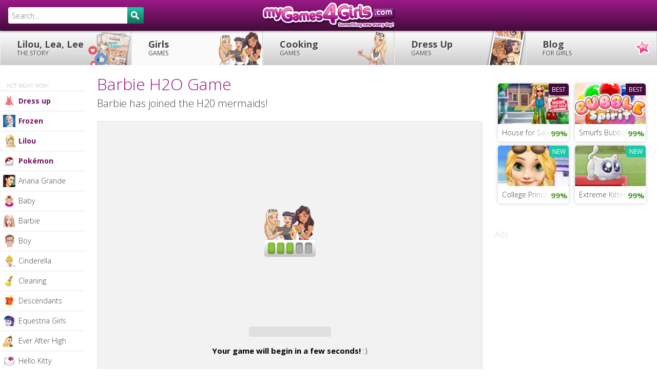

--- FILE ---
content_type: text/html; charset=utf-8
request_url: https://www.mygames4girls.com/games/barbie-h2o.html
body_size: 12493
content:
<!doctype html><html lang="en"> <head> <title>Barbie H2O Game - My Games 4 Girls - HTML5</title> <meta name="Description" content="Barbie has joined the H20 mermaids! Play the best mermaid and Barbie games for girls tested and loved by Lilou, Lea and Lee! - HTML5"/> <meta property="og:type" content="article"/> <meta property="fb:app_id" content="119219891444472"/> <meta property="og:title" content="Barbie H2O"/> <meta property="og:site_name" content="girls games"/> <meta property="og:url" content="https://www.mygames4girls.com/games/barbie-h2o.html"/> <meta property="og:image" content="https://cdn.mygames4girls.com/local/cache-vignettes/L280xH160/barbie-mermaid-mo-bc602.jpg"/> <meta property="og:image:width" content="280"/> <meta property="og:image:height" content="160"/> <meta property="og:description" content="Barbie has joined the H20 mermaids! Click here to go to MyGames4Girls.com!"/> <meta name="twitter:card" content="summary_large_image"> <meta name="twitter:site" content="@LilouLeaandLee"> <meta name="twitter:creator" content="@LilouLeaandLee"> <meta name="twitter:title" content="Barbie H2O"> <meta name="twitter:description" content="Barbie has joined the H20 mermaids!"> <meta name="twitter:image" content="https://cdn.mygames4girls.com/local/cache-vignettes/L280xH160/barbie-mermaid-mo-bc602.jpg"> <meta http-equiv="Content-Type" content="text/html; charset=utf-8"/> <meta name="viewport" content="width=device-width, initial-scale=1.0, maximum-scale=1.0, minimum-scale=1.0, user-scalable=no"/> <meta http-equiv="X-UA-Compatible" content="IE=edge,chrome=1"/> <meta name="theme-color" content="#9b1986"/> <link rel="shortcut icon" type="image/x-icon" href="https://cdn.mygames4girls.com/assets/images/favicon-en.ico"/> <link rel="author" href="https://plus.google.com/u/0/b/114143671183149281423/+mygames4girlscom/posts"/> <link rel="dns-prefetch" href="//cdn.mygames4girls.com"/> <link rel="dns-prefetch" href="//cdn.mygames4girls.com"/> <link rel="dns-prefetch" href="//www.drim.space"/> <link rel="dns-prefetch" href="//jwpsrv.com"/> <link rel="canonical" href="https://www.mygames4girls.com/games/barbie-h2o.html"/> <base href="https://www.mygames4girls.com/"/> <style> .review .review-button,.review .review-button-no,#resultrating,.gamebox,ul.blocs-verty li,.cbutton,a.cbutton,#proban,#proload{-moz-border-radius:5px;-webkit-border-radius:5px;border-radius:5px}.review .review-count{-moz-border-radius:5px 0 0 5px;-webkit-border-radius:5px;border-radius:5px 0 0 5px}.header{background:#430b3a;background:-webkit-gradient(linear, left top, left bottom, from(#9b1986), to(#430b3a));background:-webkit-linear-gradient(top, #9b1986, #430b3a);background:-moz-linear-gradient(top, #9b1986, #430b3a);background:-ms-linear-gradient(top, #9b1986, #430b3a);background:-o-linear-gradient(top, #9b1986, #430b3a);background:linear-gradient(to bottom, #9b1986,#430b3a);filter:progid:DXImageTransform.Microsoft.gradient(startColorstr='#9b1986', endColorstr='#430b3a',GradientType=0 )}html{font-family:sans-serif;-ms-text-size-adjust:100%;-webkit-text-size-adjust:100%}body{margin:0}a{background:transparent}b{font-weight:bold}h1{font-size:2em;margin:0.67em 0}img{border:0}button,input{color:inherit;font:inherit;margin:0}button{overflow:visible}button{text-transform:none}button{-webkit-appearance:button;cursor:pointer}button::-moz-focus-inner,input::-moz-focus-inner{border:0;padding:0}input{line-height:normal}html,body{height:100%}body{margin:0;padding:0;font-size:15px;line-height:1.6;font-family:'Ubuntu', 'Calibri', 'Trebuchet MS', Arial, sans-serif;font-weight:normal;color:#444}@media screen and (max-width: 1250px) and (orientation: landscape) and (-webkit-min-device-pixel-ratio: 1), (max-width: 1000px){body{padding:0;font-size:14px}} .canvas-wrapper{z-index:1;position:relative;height:auto;padding:60px 0 0 0}@media screen and (max-width: 1250px) and (orientation: landscape) and (-webkit-min-device-pixel-ratio: 1), (max-width: 1000px){.canvas-wrapper{padding:0;-moz-box-shadow:-1px 0 0 rgba(0,0,0,0.1);-webkit-box-shadow:-1px 0 0 rgba(0,0,0,0.1);box-shadow:-1px 0 0 rgba(0,0,0,0.1)}} h1{font-family:'Ribeye Marrow', cursive;font-weight:normal;color:#9b1986;line-height:1.3;margin:0 0 5px 0;font-size:32px}@media screen and (max-width: 980px){h1{font-size:24px}} h2{font-weight:normal;line-height:1.3;margin:0 0 5px 0;font-size:20px}@media screen and (max-width: 980px){h2{font-size:16px}} h3{font-weight:bold;margin:0 0 5px 0;font-size:18px}@media screen and (max-width: 980px){h3{font-size:16px}}a{color:#444;font-weight:bold}.header{width:100%;height:60px;margin:0;padding:0;background-color:#430b3a;position:fixed;top:0px;left:0;z-index:999;-moz-box-shadow:0px 0px 5px rgba(0,0,0,0.8);-webkit-box-shadow:0px 0px 5px rgba(0,0,0,0.8);box-shadow:0px 0px 5px rgba(0,0,0,0.8)}@media screen and (max-width: 1250px) and (orientation: landscape) and (-webkit-min-device-pixel-ratio: 1), (max-width: 1000px){.header{position:inherit;top:inherit}} .header-btn{float:right;position:relative}.header-btn .cbutton{margin:12px 6px 0 0}@media screen and (max-width: 980px){.header-btn{display:none}} #logo{width:260px;height:60px;position:absolute;left:50%;margin:0 -130px;background-size:100%;background-position:center center;background-repeat:no-repeat}@media screen and (max-width: 980px){#logo{width:160px;margin:0 -80px}}#logo a{width:260px;height:60px;display:block}@media screen and (max-width: 980px){#logo a{width:160px}} #canvas-menu{display:none;width:60px;height:60px;position:absolute;top:0;left:0;font-style:normal;padding:15px;cursor:pointer;z-index:1000;border-right:1px solid #430b3a}@media screen and (max-width: 1250px) and (orientation: landscape) and (-webkit-min-device-pixel-ratio: 1), (max-width: 1000px){#canvas-menu{display:block}} @media screen and (max-width: 1250px) and (orientation: landscape) and (-webkit-min-device-pixel-ratio: 1), (max-width: 1000px){.canvas-menu{position:absolute;z-index:auto;top:0;left:-241px;width:240px;height:auto;overflow:visible;display:block;float:right}} .icon-menuz{width:30px;height:30px;display:block;background:transparent url(https://cdn.mygames4girls.com/assets/images/bkg-sprite.png?26032015) 0 -120px no-repeat}.nav-box{width:auto;height:auto;clear:both;margin:0;padding:0;position:relative;z-index:998}ul.nav{margin:0;padding:0;list-style:none;background-color:#fff;background:#ccc;background:-webkit-gradient(linear, left top, left bottom, from(#fefefe), to(#ccc));background:-webkit-linear-gradient(top, #fefefe, #ccc);background:-moz-linear-gradient(top, #fefefe, #ccc);background:-ms-linear-gradient(top, #fefefe, #ccc);background:-o-linear-gradient(top, #fefefe, #ccc);background:linear-gradient(to bottom, #fefefe,#cccccc);filter:progid:DXImageTransform.Microsoft.gradient(startColorstr='#fefefe', endColorstr='#ccc',GradientType=0 )}ul.nav li{width:20%;height:auto;display:block;float:left;margin:0;padding:0}@media screen and (max-width: 980px){ul.nav li{width:25%;text-align:center}}ul.nav li a{width:100%;height:auto;display:block;margin:0;padding:16px;font-size:18px;line-height:1.2;text-decoration:none;font-weight:bold;border-left:1px solid #f2f2f2;border-right:1px solid #ccc;text-shadow:1px 1px 1px #fff;white-space:nowrap;overflow:hidden}@media screen and (min-width: 1251px){ul.nav li a{padding-left:32px}}@media screen and (max-width: 1250px) and (orientation: landscape) and (-webkit-min-device-pixel-ratio: 1), (max-width: 1000px){ul.nav li a{width:100%;border-bottom:1px solid #ccc}}@media screen and (max-width: 980px){ul.nav li a{font-size:15px;padding:16px 8px}}@media screen and (max-width: 600px){ul.nav li a{font-size:11px;padding:8px 0 0 0;height:44px}}ul.nav li a.selected{background:#f7f7f7}ul.nav li a span{text-transform:uppercase;font-size:12px;display:block;font-weight:normal}@media screen and (max-width: 600px){ul.nav li a span{font-size:9px;padding:2px 0}}ul.nav li.nav-menu-1 a{width:100%;background-image:url(https://cdn.mygames4girls.com/assets/images/bg-menu-1.png?26032015);background-position:right center;background-repeat:no-repeat}@media screen and (max-width: 980px){ul.nav li.nav-menu-1 a{background-image:none}}ul.nav li.nav-menu-2 a{background-image:url(https://cdn.mygames4girls.com/assets/images/bg-menu-2.png?26032015);background-position:right center;background-repeat:no-repeat}@media screen and (max-width: 980px){ul.nav li.nav-menu-2 a{background-image:none}}ul.nav li.nav-menu-3 a{background-image:url(https://cdn.mygames4girls.com/assets/images/bg-menu-3.png?26032015);background-position:right center;background-repeat:no-repeat}@media screen and (max-width: 980px){ul.nav li.nav-menu-3 a{background-image:none}}ul.nav li.nav-menu-4 a{background-image:url(https://cdn.mygames4girls.com/assets/images/bg-menu-4.png?26032015);background-position:right center;background-repeat:no-repeat}@media screen and (max-width: 980px){ul.nav li.nav-menu-4 a{background-image:none}}ul.nav li.nav-menu-5 a{background-image:url(https://cdn.mygames4girls.com/assets/images/bg-menu-5.png?26032015);background-position:right center;background-repeat:no-repeat}@media screen and (max-width: 980px){ul.nav li.nav-menu-5 a{background-image:none}} .sub-nav-position{position:absolute;left:0;top:auto;width:12%;height:auto;text-align:left;z-index:997}@media screen and (min-width: 1251px){.sub-nav-position{width:13%}}@media screen and (min-width: 1400px){.sub-nav-position{width:15%}}@media screen and (max-width: 1250px) and (orientation: landscape) and (-webkit-min-device-pixel-ratio: 1), (max-width: 1000px){.sub-nav-position{width:240px;top:60px;-moz-box-shadow:0 0 0 transparent;-webkit-box-shadow:0 0 0 transparent;box-shadow:0 0 0 transparent}} ul.sub-nav{width:100%;margin:0;padding:0;list-style:none}ul.sub-nav li{width:100%;height:auto;display:block;margin:0;padding:0;position:relative}ul.sub-nav li a{display:block;margin:0;padding:8px 0 8px 36px;text-decoration:none;font-size:12px;font-weight:normal;background:#fff;border:0;border-bottom:1px solid #e6e6e6;white-space:nowrap;overflow:hidden}@media screen and (min-width: 1251px){ul.sub-nav li a{font-size:14px}}@media screen and (max-width: 1250px) and (orientation: landscape) and (-webkit-min-device-pixel-ratio: 1), (max-width: 1000px){ul.sub-nav li a{font-size:14px}}ul.sub-nav li a.selected{color:#c4c4c4}ul.sub-nav li a .nav-img{width:24px;height:24px;display:block;position:absolute;top:7px;left:6px;z-index:60}ul.sub-nav li .end{height:auto;top:1px;bottom:1px;right:0;border-right:32px solid #fff}ul.sub-nav li.seasonal a{color:#6f1260;font-weight:bold}ul.sub-nav li.inter-nav{width:auto;height:auto;display:block;clear:both;padding:32px 0 2px 8%;font-size:10px;text-transform:uppercase;color:#b3b3b3;background:#fff;border-bottom:1px solid #e6e6e6}#search{width:280px;float:left;padding:14px 0 0 16px}@media screen and (max-width: 1250px) and (orientation: landscape) and (-webkit-min-device-pixel-ratio: 1), (max-width: 1000px){#search{width:240px;padding:14px 16px;position:absolute;left:-241px;top:0;z-index:1000;background-color:#430b3a}} #search-box{position:relative;width:100%;margin:0}#search-form{height:32px;border:1px solid #fff;-moz-border-radius:3px;-webkit-border-radius:3px;border-radius:3px;background-color:#fff;overflow:hidden}#search-text{color:#444;border-width:0;background:transparent}#search-box input[type="text"]{width:90%;padding:8px 0 6px 6px;font-size:14px;color:#444;outline:none}#search-button{position:absolute;top:0;right:0;height:32px;width:32px;font-size:14px;color:#fff;text-align:center;line-height:30px;border-width:0;background:#116f5d;background:-webkit-gradient(linear, left top, left bottom, from(#1fc7a7), to(#116f5d));background:-webkit-linear-gradient(top, #1fc7a7, #116f5d);background:-moz-linear-gradient(top, #1fc7a7, #116f5d);background:-ms-linear-gradient(top, #1fc7a7, #116f5d);background:-o-linear-gradient(top, #1fc7a7, #116f5d);background:linear-gradient(to bottom, #1fc7a7,#116f5d);filter:progid:DXImageTransform.Microsoft.gradient(startColorstr='#1fc7a7', endColorstr='#116f5d',GradientType=0 );-moz-border-radius:0px 3px 3px 0;-webkit-border-radius:0px;border-radius:0px 3px 3px 0;cursor:pointer}.social{width:360px;text-align:left;margin:16px 0;padding:0;float:left}@media screen and (max-width: 980px){.social{width:100%;padding:12px 4%;margin:0}}.hreview-aggregate{width:266px;float:right} .review{width:266px;height:70px;float:right;display:block;text-align:center;margin:16px 0;padding:0}@media screen and (max-width: 980px){.review{float:none;margin:16px auto 0 auto}}.review .review-count{width:60px;height:68px;padding:30px 0 0 0;display:block;float:left;background:#fff url(https://cdn.mygames4girls.com/assets/images/bkg-sprite.png?26032015) -357px -63px no-repeat;border:1px solid #f0cae3;line-height:1.2;color:#444}.review .review-count .average{font-size:24px;font-weight:bold;color:#430b3a;padding-top:3px}.review .review-count-mid{width:62px;height:68px;padding:14px 0 0 0;display:block;float:left;background-color:#fff;border-top:1px solid #f0cae3;border-right:1px solid #f0cae3;border-bottom:1px solid #f0cae3;line-height:1.2;color:#444;-moz-border-radius:0 5px 5px 0;-webkit-border-radius:0;border-radius:0 5px 5px 0}.review .review-count-mid .votes{font-weight:bold;display:block}.review .review-arrow{width:0;height:0;float:left;margin:28px 3px 0 0;border-top:6px solid transparent;border-bottom:6px solid transparent;border-left:6px solid #f0cae3}.review .review-button{font-size:12px;float:left;position:relative;width:80px;height:65px;display:block;margin:0 6px 0 0;padding:42px 0 0 0;color:#fff;background:#430b3a;background:-webkit-gradient(linear, left top, left bottom, from(#9b1986), to(#430b3a));background:-webkit-linear-gradient(top, #9b1986, #430b3a);background:-moz-linear-gradient(top, #9b1986, #430b3a);background:-ms-linear-gradient(top, #9b1986, #430b3a);background:-o-linear-gradient(top, #9b1986, #430b3a);background:linear-gradient(to bottom, #9b1986,#430b3a);filter:progid:DXImageTransform.Microsoft.gradient(startColorstr='#9b1986', endColorstr='#430b3a',GradientType=0 );text-decoration:none;cursor:pointer;-moz-box-shadow:0px 3px 0px #000;-webkit-box-shadow:0px 3px 0px #000;box-shadow:0px 3px 0px #000}.review .review-button-no{font-size:12px;font-weight:bold;float:left;position:relative;width:46px;height:65px;display:block;padding:5px 0;color:#fff;background-color:#f0cae3;text-decoration:none;cursor:pointer;-moz-box-shadow:0px 3px 0px #e5a2ce;-webkit-box-shadow:0px 3px 0px #e5a2ce;box-shadow:0px 3px 0px #e5a2ce}#resultrating{width:108px;height:68px;margin-left:10px;padding:0 10px;display:none;float:left;background-color:#fff;border:1px solid #f0cae3;line-height:1.2;color:#444}.icon-search{background:transparent url(https://cdn.mygames4girls.com/assets/images/bkg-sprite.png?26032015) -250px -100px no-repeat;width:24px;height:20px;position:absolute;top:10px;left:8px}.icon-search{background-position:-75px -100px;top:8px;left:7px}.loveit,.hateit{background:transparent url(https://cdn.mygames4girls.com/assets/images/bkg-sprite.png?26032015) -325px top no-repeat;width:20px;height:25px;position:absolute;top:12px;left:30px}.hateit{background-position:-325px -25px;top:21px;left:14px}.global{width:100%;display:block;margin:0 auto;padding:0}.global .container{width:auto;height:auto;margin:0 auto;padding:0 312px 0 10px;display:block;position:relative}@media screen and (min-width: 1251px){.global .container{margin:0 auto 0 14%;padding:0 340px 0 10px}}@media screen and (min-width: 1400px){.global .container{margin:0 auto 0 18%;padding:0 400px 0 10px}}@media screen and (max-width: 980px){.global .container{width:auto;float:none;border:none;margin:0 auto;padding:0}}.toptitle{margin:0;padding:16px 0}@media screen and (max-width: 1250px) and (orientation: landscape) and (-webkit-min-device-pixel-ratio: 1), (max-width: 1000px){.toptitle{padding:12px 16px}} .subtitle{font-family:'Ribeye Marrow', cursive;display:inline;color:#9b1986;font-size:24px;display:block;padding:16px 0 4px 0;clear:both}@media screen and (max-width: 980px){.subtitle{font-size:20px;text-align:center;padding:4px 0}}.subtitle h3{font-weight:normal}.box{width:100%;height:auto;margin:0 300px 0 0;padding:0;vertical-align:top;float:left}@media screen and (max-width: 1250px) and (orientation: landscape) and (-webkit-min-device-pixel-ratio: 1), (max-width: 1000px){.box{width:auto;float:none;clear:both;margin:0}}.box.stamp{width:300px;margin:0;padding:0 0 10px 0;float:right;position:absolute;top:0;right:12px}@media screen and (min-width: 1251px){.box.stamp{right:16px}}@media screen and (min-width: 1400px){.box.stamp{right:50px}}@media screen and (max-width: 980px){.box.stamp{display:none}}.gamebox{width:auto;height:auto;display:block;margin:0 auto;text-align:center;background:#f7f7f7;border:1px solid #e6e6e6}@med}@med} .cycler{position:relative;display:block}.cycler img{position:absolute;z-index:1;top:0;width:100%;height:auto;display:block;float:left}.cycler img.active{z-index:3;position:relative;float:left;display:block}.disclaimer-box{position:fixed;bottom:0;right:0;width:240px;height:auto;background:rgba(67,11,58,0.8);padding:16px 16px 0 16px;-moz-border-radius:5px 0 0 0;-webkit-border-radius:5px;border-radius:5px 0 0 0}.disclaimer-box-txt{font-size:12px;color:#fff;line-height:1.2}.disclaimer-box-txt a{color:#fff}.subtitle-au{font-size:16px;color:#d9d9d9;padding:24px 0 9px 0}#skinbanner{width:auto;height:auto;display:block;margin:0 auto;padding:0;text-align:center}.au300,.au728{width:300px;height:auto;margin:0 auto;padding:0;text-align:center}.au728{width:728px}ul.blocs-verty{margin:0;padding:0;list-style:none;text-align:left;vertical-align:top}@media screen and (max-width: 980px){ul.blocs-verty{text-align:center}}ul.blocs-verty li{width:23%;height:auto;margin:0 2% 18px 0;padding:0;float:left;list-style:none;vertical-align:top;position:relative;overflow:hidden;-moz-box-shadow:0px 0px 6px rgba(0,0,0,0.2);-webkit-box-shadow:0px 0px 6px rgba(0,0,0,0.2);box-shadow:0px 0px 6px rgba(0,0,0,0.2)}@media screen and (max-width: 980px){ul.blocs-verty li{width:44%;margin:0 0 12px 4%}}ul.blocs-verty li img{width:100%;height:auto;min-height:32px}ul.blocs-verty li a.title{width:auto;height:34px;display:block;font-weight:normal;white-space:nowrap;overflow:hidden;color:#444;text-decoration:none;text-align:left;font-size:14px;padding:6px 8px 4px 8px;background-color:#fff}ul.blocs-verty li .rate{width:38px;height:34px;padding:6px 0;color:#c78a17;background:#fff;display:block;position:absolute;bottom:0px;right:0px;z-index:51;font-weight:bold;text-align:center}ul.blocs-verty li .rate.great{color:#4da028}ul.blocs-verty.list{width:100%;margin:16px auto 16px auto}@media screen and (min-width: 1251px){ul.blocs-verty.list{width:100%}}@media screen and (max-width: 1080px){ul.blocs-verty.list{width:160px;margin:0 auto}}ul.blocs-verty.list li{width:46%;margin:0 2% 8px 2%}@media screen and (max-width: 1080px){ul.blocs-verty.list li{width:96%}}@media screen and (max-width: 1080px){#au-game{display:none}} .end{width:40px;height:34px;display:block;position:absolute;bottom:0px;right:38px;z-index:50;background-image:-moz-linear-gradient(left, rgba(255,255,255,0), #fff);background-image:-ms-linear-gradient(left, rgba(255,255,255,0), #fff);background-image:-o-linear-gradient(left, rgba(255,255,255,0), #fff);background-image:-webkit-gradient(linear, left top, right top, color-stop(0%, rgba(255,255,255,0)), color-stop(100%, #fff));background-image:-webkit-linear-gradient(left, rgba(255,255,255,0), #fff);background:linear-gradient(to right, rgba(255,255,255,0),#ffffff);filter:progid:DXImageTransform.Microsoft.gradient(GradientType=1,StartColorStr='#00ffffff',EndColorStr='#ffffff')} .new,.rocks{position:absolute;top:0;right:0;-moz-border-radius:0 0 0 5px;-webkit-border-radius:0;border-radius:0 0 0 5px;color:#fff;background:#1fc7a7;font-size:12px;font-weight:bold;text-transform:uppercase;padding:2px 6px;text-decoration:none}.rocks{background:#430b3a}.cbutton,a.cbutton{width:auto;display:inline-block;color:#FFF;font-size:14px;font-weight:bold;text-decoration:none;text-align:center;margin:12px 0 24px 0;padding:6px 12px;white-space:nowrap;cursor:pointer;background:#116f5d;background:-webkit-gradient(linear, left top, left bottom, from(#1fc7a7), to(#116f5d));background:-webkit-linear-gradient(top, #1fc7a7, #116f5d);background:-moz-linear-gradient(top, #1fc7a7, #116f5d);background:-ms-linear-gradient(top, #1fc7a7, #116f5d);background:-o-linear-gradient(top, #1fc7a7, #116f5d);background:linear-gradient(to bottom, #1fc7a7,#116f5d);filter:progid:DXImageTransform.Microsoft.gradient(startColorstr='#1fc7a7', endColorstr='#116f5d',GradientType=0 );-moz-box-shadow:0px 3px 0px #0a4338;-webkit-box-shadow:0px 3px 0px #0a4338;box-shadow:0px 3px 0px #0a4338}@media screen and (max-width: 980px){.cbutton,a.cbutton{width:auto;display:block;clear:both;text-align:center;padding:10px;margin:16px 4%;float:none}}#proban{width:auto;height:auto;display:block;text-align:center;padding:24px 0 24px 0;margin:0 auto;background:#f7f7f7;border:1px solid #e6e6e6}@media screen and (max-width: 1250px) and (orientation: landscape) and (-webkit-min-device-pixel-ratio: 1), (max-width: 1000px){#proban{padding:16px 0}} #loadingvideo{width:640px;height:360px;display:block;margin:0 auto}@media screen and (max-width: 980px){#loadingvideo{width:auto;height:auto}} #loadingvideoimg{width:640px;height:360px;display:block;margin:0 auto;padding-top:140px}@media screen and (max-width: 980px){#loadingvideoimg{width:auto;height:auto;padding-top:60px}} #prodisplay{width:640px;margin:0 auto 0 auto;padding:0;overflow:hidden}@media screen and (max-width: 1250px) and (orientation: landscape) and (-webkit-min-device-pixel-ratio: 1), (max-width: 1000px){#prodisplay{width:auto;height:auto;clear:both;margin-top:32px}} #probox{display:none}#proloadbox{margin:0 auto;padding:16px 0 0 0}#proload{width:160px;height:20px;margin:0 auto;border:1px solid #e0e0e0;overflow:hidden;background:#e0e0e0}#probar{height:20px;float:left;background:#430b3a;background:-webkit-gradient(linear, left top, left bottom, from(#c621ac), to(#430b3a));background:-webkit-linear-gradient(top, #c621ac, #430b3a);background:-moz-linear-gradient(top, #c621ac, #430b3a);background:-ms-linear-gradient(top, #c621ac, #430b3a);background:-o-linear-gradient(top, #c621ac, #430b3a);background:linear-gradient(to bottom, #c621ac,#430b3a);filter:progid:DXImageTransform.Microsoft.gradient(startColorstr='#c621ac', endColorstr='#430b3a',GradientType=0 )}.protxt{width:auto;height:auto;min-height:54px;text-align:center;padding:15px 5% 0 5%}#nav-4,#nav-5{display:none;margin:0;padding:0;cursor:pointer;float:right}@media screen and (max-width: 1250px) and (orientation: landscape) and (-webkit-min-device-pixel-ratio: 1), (max-width: 1000px){#nav-4,#nav-5{display:block}} .icon-pluz{width:40px;height:40px;display:block;margin:0 auto;padding:0;text-align:center;position:relative}.icon-pluz .bar-h,.icon-pluz .bar-v{width:24px;height:4px;display:block;background-color:#f0cae3;margin:0 auto;position:absolute;top:18px;left:8px}.icon-pluz .bar-v{width:4px;height:24px;top:8px;left:18px}*,*:before,*:after{-moz-box-sizing:border-box;-webkit-box-sizing:border-box;box-sizing:border-box}.clearfix:before,.clearfix:after{content:"";display:table}.clearfix:after{clear:both}.clearfix{*zoom:1}.pull-left{float:left}.ir{border:0;font:0/0 a;text-shadow:none;color:transparent}img{vertical-align:middle}body{-webkit-tap-highlight-color:rgba(255,255,255,0);-webkit-tap-highlight-color:transparent} </style> <script type="text/javascript" src="https://aka-cdn-ns.adtechus.com/dt/common/DAC.js"></script></head><body id="to-top" class="skin"> <div id="vmv3-ad-manager" style="display:none"></div> <div class="canvas-wrapper clearfix"> <ins data-revive-zoneid="355" data-revive-id="9ac24f22097860633336519a0fe82a83"></ins> <div class="header clearfix"> <div class="global clearfix"> <div id="logo" style="background-image: url(https://cdn.mygames4girls.com/IMG/siteon0.png);"><a href="https://www.mygames4girls.com/" title="Girls Games" class="ir">MyGames4Girls.com</a></div> <div id="search"> <div id='search-box'> <form action='https://www.mygames4girls.com/search/' id='search-form' method='get' target='_top'> <input id='search-text' name='recherche' placeholder='Search...' type='text' autocomplete='off'/> <button id='search-button' type='submit'><span class="icon-search"></span></button> </form> </div> </div> </div> </div>  <div id='skinbanner'> <script type='text/javascript'> var m3_u = 'https://www.drim.space/www/delivery/ajs.php'; var m3_r = Math.floor(Math.random()*99999999999); if (!document.MAX_used) document.MAX_used = ','; document.write ("<scr"+"ipt type='text/javascript' src='"+m3_u); document.write ("?zoneid=459"); document.write ('&amp;cb=' + m3_r); if (document.MAX_used != ',') document.write ("&amp;exclude=" + document.MAX_used); document.write (document.charset ? '&amp;charset='+document.charset : (document.characterSet ? '&amp;charset='+document.characterSet : '')); document.write ("&amp;loc=" + escape(window.location)); if (document.referrer) document.write ("&amp;referer=" + escape(document.referrer)); if (document.context) document.write ("&context=" + escape(document.context)); if (document.mmm_fo) document.write ("&amp;mmm_fo=1"); document.write ("'><\/scr"+"ipt>"); </script><noscript><a href='https://www.drim.space/www/delivery/ck.php?n=aaedb462&amp;cb=INSERT_RANDOM_NUMBER_HERE' target='_blank'><img src='https://www.drim.space/www/delivery/avw.php?zoneid=459&amp;cb=INSERT_RANDOM_NUMBER_HERE&amp;n=aaedb462' border='0' alt=''/></a></noscript> </div> <div class="global global-content clearfix">  <div class="nav-box"> <ul class="nav clearfix"> <ins data-revive-zoneid="407" data-revive-id="9ac24f22097860633336519a0fe82a83"></ins> <li class="nav-menu nav-menu-1"><a href="https://www.mygames4girls.com/blog/lilou-lea-lee.html" title="Lilou, Lea, Lee the story" >Lilou, Lea, Lee <span>the story</span></a></li> <li class="nav-menu nav-menu-2"><a href="https://www.mygames4girls.com/" title="Girls games" class="selected">Girls <span>games</span></a></li> <li class="nav-menu nav-menu-3"><a href="https://www.mygames4girls.com/-cooking-/" title="Cooking games" >Cooking <span>games</span></a></li> <li class="nav-menu nav-menu-4"><a href="https://www.mygames4girls.com/-dress-up-/" title="Dress up games" >Dress Up <span>games</span></a></li> <li class="nav-menu nav-menu-5"><a href="https://www.mygames4girls.com/blog/" title="Blog for girls" >Blog <span>for girls</span></a></li> </ul></div><div id="canvas-menu" class="jscanvas-open"><span class="canvas-icon icon-menuz"></span></div><div class="canvas-menu"> <div class="sub-nav-position"> <ul class="sub-nav"><li class="inter-nav">Hot right now!</li> <li class="seasonal"><a href="https://www.mygames4girls.com/-dress-up-/" title="Dress up Games" ><span class="nav-img"><img src="https://cdn.mygames4girls.com/IMG/moton867.png" width="24" height="24" alt="dress up"></span> Dress up<span class="end"></span></a></li> <li class="seasonal"><a href="https://www.mygames4girls.com/-frozen-/" title="Frozen Games" ><span class="nav-img"><img src="https://cdn.mygames4girls.com/IMG/moton901.png" width="24" height="24" alt="Frozen"></span> Frozen<span class="end"></span></a></li> <li class="seasonal"><a href="https://www.mygames4girls.com/-lilou-/" title="Lilou's favourite Games" ><span class="nav-img"><img src="https://cdn.mygames4girls.com/IMG/moton983.png" width="24" height="24" alt="Lilou"></span> Lilou<span class="end"></span></a></li> <li class="seasonal"><a href="https://www.mygames4girls.com/-pokemon-/" title="Pokémon Games" ><span class="nav-img"><img src="https://cdn.mygames4girls.com/IMG/moton845.png" width="24" height="24" alt="Pokémon"></span> Pokémon<span class="end"></span></a></li> <li><a href="https://www.mygames4girls.com/-ariana-grande-/" title="Ariana Grande Games" ><span class="nav-img"><img src="https://cdn.mygames4girls.com/IMG/moton947.jpg" width="24" height="24" alt="Ariana Grande"></span> Ariana Grande<span class="end"></span></a></li> <li><a href="https://www.mygames4girls.com/-baby-/" title="Baby Games" ><span class="nav-img"><img src="https://cdn.mygames4girls.com/IMG/moton75.png" width="24" height="24" alt="baby"></span> Baby<span class="end"></span></a></li> <li><a href="https://www.mygames4girls.com/-barbie-/" title="Barbie Games" ><span class="nav-img"><img src="https://cdn.mygames4girls.com/IMG/moton38.png" width="24" height="24" alt="Barbie"></span> Barbie<span class="end"></span></a></li> <li><a href="https://www.mygames4girls.com/-boy-/" title="Boy Games" ><span class="nav-img"><img src="https://cdn.mygames4girls.com/IMG/moton51.png" width="24" height="24" alt="boy"></span> Boy<span class="end"></span></a></li> <li><a href="https://www.mygames4girls.com/-cinderella-/" title="Cinderella Games" ><span class="nav-img"><img src="https://cdn.mygames4girls.com/IMG/moton833.png" width="24" height="24" alt="Cinderella"></span> Cinderella<span class="end"></span></a></li> <li><a href="https://www.mygames4girls.com/-cleaning-/" title="Cleaning Games" ><span class="nav-img"><img src="https://cdn.mygames4girls.com/IMG/moton895.png" width="24" height="24" alt="cleaning "></span> Cleaning <span class="end"></span></a></li> <li><a href="https://www.mygames4girls.com/-descendants-/" title="Descendants Games" ><span class="nav-img"><img src="https://cdn.mygames4girls.com/IMG/moton995.png" width="24" height="24" alt="Descendants"></span> Descendants<span class="end"></span></a></li> <li><a href="https://www.mygames4girls.com/-equestria-girls-/" title="Equestria Girls Games" ><span class="nav-img"><img src="https://cdn.mygames4girls.com/IMG/moton949.png" width="24" height="24" alt="Equestria Girls"></span> Equestria Girls<span class="end"></span></a></li> <li><a href="https://www.mygames4girls.com/-ever-after-high-/" title="Ever After High Games" ><span class="nav-img"><img src="https://cdn.mygames4girls.com/IMG/moton843.png" width="24" height="24" alt="Ever After High"></span> Ever After High<span class="end"></span></a></li> <li><a href="https://www.mygames4girls.com/-hello-kitty-/" title="Hello Kitty Games" ><span class="nav-img"><img src="https://cdn.mygames4girls.com/IMG/moton61.png" width="24" height="24" alt="Hello Kitty"></span> Hello Kitty<span class="end"></span></a></li> <li><a href="https://www.mygames4girls.com/-horse-/" title="Horse Games" ><span class="nav-img"><img src="https://cdn.mygames4girls.com/IMG/moton35.png" width="24" height="24" alt="horse"></span> Horse<span class="end"></span></a></li> <li><a href="https://www.mygames4girls.com/-kissing-/" title="Kissing Games" ><span class="nav-img"><img src="https://cdn.mygames4girls.com/IMG/moton45.png" width="24" height="24" alt="kissing"></span> Kissing<span class="end"></span></a></li> <li><a href="https://www.mygames4girls.com/-lea-/" title="Lea's favourite Games" ><span class="nav-img"><img src="https://cdn.mygames4girls.com/IMG/moton979.png" width="24" height="24" alt="Lea"></span> Lea<span class="end"></span></a></li> <li><a href="https://www.mygames4girls.com/-lee-/" title="Lee's favourite Games" ><span class="nav-img"><img src="https://cdn.mygames4girls.com/IMG/moton981.png" width="24" height="24" alt="Lee"></span> Lee<span class="end"></span></a></li> <li><a href="https://www.mygames4girls.com/-make-up-/" title="Make up Games" ><span class="nav-img"><img src="https://cdn.mygames4girls.com/IMG/moton859.png" width="24" height="24" alt="make up"></span> Make up<span class="end"></span></a></li> <li><a href="https://www.mygames4girls.com/-minion-/" title="Minion Games" ><span class="nav-img"><img src="https://cdn.mygames4girls.com/IMG/moton889.png" width="24" height="24" alt="Minion"></span> Minion<span class="end"></span></a></li> <li><a href="https://www.mygames4girls.com/-monster-high-/" title="Monster High Games" ><span class="nav-img"><img src="https://cdn.mygames4girls.com/IMG/moton421.png" width="24" height="24" alt="Monster High"></span> Monster High<span class="end"></span></a></li> <li><a href="https://www.mygames4girls.com/-my-little-pony-/" title="My Little Pony Games" ><span class="nav-img"><img src="https://cdn.mygames4girls.com/IMG/moton879.png" width="24" height="24" alt="My Little Pony"></span> My Little Pony<span class="end"></span></a></li> <li><a href="https://www.mygames4girls.com/-one-direction-/" title="One Direction Games" ><span class="nav-img"><img src="https://cdn.mygames4girls.com/IMG/moton771.png" width="24" height="24" alt="One Direction"></span> One Direction<span class="end"></span></a></li> <li><a href="https://www.mygames4girls.com/-sara-s-cooking-class-/" title="Sara&#8217;s Cooking Class Games" ><span class="nav-img"><img src="https://cdn.mygames4girls.com/IMG/moton953.png" width="24" height="24" alt="Sara&#8217;s Cooking Class"></span> Sara&#8217;s Cooking Class<span class="end"></span></a></li> <li><a href="https://www.mygames4girls.com/-surgery-/" title="Surgery Games" ><span class="nav-img"><img src="https://cdn.mygames4girls.com/IMG/moton915.png" width="24" height="24" alt="surgery"></span> Surgery<span class="end"></span></a></li> <li><a href="https://www.mygames4girls.com/-winx-/" title="Winx Games" ><span class="nav-img"><img src="https://cdn.mygames4girls.com/IMG/moton50.png" width="24" height="24" alt="Winx"></span> Winx<span class="end"></span></a></li> </ul> <ul class="sub-nav"><li class="inter-nav">Other categories</li> <li><a href="https://www.mygames4girls.com/-chibi-/" title="Chibi Games" ><span class="nav-img"><img src="https://cdn.mygames4girls.com/IMG/moton977.png" width="24" height="24" alt="chibi"></span> Chibi<span class="end"></span></a></li> <li><a href="https://www.mygames4girls.com/-city-/" title="City Games" ><span class="nav-img"><img src="https://cdn.mygames4girls.com/IMG/moton651.png" width="24" height="24" alt="city"></span> City<span class="end"></span></a></li> <li><a href="https://www.mygames4girls.com/-dancer-/" title="Dancer Games" ><span class="nav-img"><img src="https://cdn.mygames4girls.com/IMG/moton893.png" width="24" height="24" alt="dancer "></span> Dancer <span class="end"></span></a></li> <li><a href="https://www.mygames4girls.com/-doll-/" title="Doll Games" ><span class="nav-img"><img src="https://cdn.mygames4girls.com/IMG/moton44.png" width="24" height="24" alt="Doll"></span> Doll<span class="end"></span></a></li> <li><a href="https://www.mygames4girls.com/-fairy-/" title="Fairy Games" ><span class="nav-img"><img src="https://cdn.mygames4girls.com/IMG/moton55.png" width="24" height="24" alt="fairy"></span> Fairy<span class="end"></span></a></li> <li><a href="https://www.mygames4girls.com/-fashion-/" title="Fashion Games" ><span class="nav-img"><img src="https://cdn.mygames4girls.com/IMG/moton131.png" width="24" height="24" alt="fashion"></span> Fashion<span class="end"></span></a></li> <li><a href="https://www.mygames4girls.com/-fashion-designer-/" title="Fashion designer Games" ><span class="nav-img"><img src="https://cdn.mygames4girls.com/IMG/moton211.png" width="24" height="24" alt="fashion designer"></span> Fashion designer<span class="end"></span></a></li> <li><a href="https://www.mygames4girls.com/-manga-/" title="Manga Games" ><span class="nav-img"><img src="https://cdn.mygames4girls.com/IMG/moton93.png" width="24" height="24" alt="Manga"></span> Manga<span class="end"></span></a></li> <li><a href="https://www.mygames4girls.com/-mermaid-/" title="Mermaid Games" class="selected"><span class="nav-img"><img src="https://cdn.mygames4girls.com/IMG/moton74.png" width="24" height="24" alt="mermaid"></span> Mermaid<span class="end"></span></a></li> <li><a href="https://www.mygames4girls.com/-model-/" title="Model Games" ><span class="nav-img"><img src="https://cdn.mygames4girls.com/IMG/moton22.png" width="24" height="24" alt="model"></span> Model<span class="end"></span></a></li> <li><a href="https://www.mygames4girls.com/-princess-/" title="Princess Games" ><span class="nav-img"><img src="https://cdn.mygames4girls.com/IMG/moton37.png" width="24" height="24" alt="princess"></span> Princess<span class="end"></span></a></li> <li><a href="https://www.mygames4girls.com/-school-/" title="School Games" ><span class="nav-img"><img src="https://cdn.mygames4girls.com/IMG/moton441.png" width="24" height="24" alt="school"></span> School<span class="end"></span></a></li> <li><a href="https://www.mygames4girls.com/-wedding-/" title="Wedding Games" ><span class="nav-img"><img src="https://cdn.mygames4girls.com/IMG/moton56.png" width="24" height="24" alt="wedding"></span> Wedding<span class="end"></span></a></li> </ul> </div> </div> <div class="container clearfix"> <div class="toptitle clearfix"> <h1>Barbie H2O Game</h1> <h2>Barbie has joined the H20 mermaids!</h2> </div> <div class="box"> <div id="proban" class="clearfix"> <div id="loadingvideo"> <div id="loadingvideoimg"> <img src="https://cdn.mygames4girls.com/assets/images/loading-video.gif?t=27112014" width="100" height="100" alt="Loading..."/> </div> </div> <div id="prodisplay" align="center" style="width:640px; height:0px;"> <script type='text/javascript'> var m3_u = 'https://www.drim.space/www/delivery/ajs.php'; var m3_r = Math.floor(Math.random()*99999999999); if (!document.MAX_used) document.MAX_used = ','; document.write ("<scr"+"ipt type='text/javascript' src='"+m3_u); document.write ("?zoneid=399"); document.write ('&amp;cb=' + m3_r); if (document.MAX_used != ',') document.write ("&amp;exclude=" + document.MAX_used); document.write (document.charset ? '&amp;charset='+document.charset : (document.characterSet ? '&amp;charset='+document.characterSet : '')); document.write ("&amp;loc=" + escape(window.location)); if (document.referrer) document.write ("&amp;referer=" + escape(document.referrer)); if (document.context) document.write ("&context=" + escape(document.context)); if (document.mmm_fo) document.write ("&amp;mmm_fo=1"); document.write ("'><\/scr"+"ipt>"); </script><noscript><a href='https://www.drim.space/www/delivery/ck.php?n=a90a4ef5&amp;cb=INSERT_RANDOM_NUMBER_HERE' target='_blank'><img src='https://www.drim.space/www/delivery/avw.php?zoneid=399&amp;cb=INSERT_RANDOM_NUMBER_HERE&amp;n=a90a4ef5' border='0' alt=''/></a></noscript> </div> <div id="proloadbox" align="center"> <div id="proload" class="loadgrey"> <div id="probar" class="loaddark"></div> </div> </div> <div class="protxt"><b>Your game will begin in a few seconds!</b> :)</div> </div> <div id="probox" > <div class="gamebox clearfix"> <div id="mobilegame"></div> </div> </div> </div> <div class="box clearfix"> <div class="hreview-aggregate minhgt clearfix"> <div class="review"> <div class="review-count"> <span class="rating"> <span class="prate"></span> <span class="average">5</span>/<span class="best">5</span> </span> </div> <div class="review-count-mid"><span class="votes">429</span> votes</div> <div id="resultrating"></div><div id="rateoption"><div id="ratearticle"><div class="review-arrow"></div><div class="review-button rate-love-7411" like="rate-love-7411"><span class="loveit"></span><span class="loveittxt" >Like</span></div><div class="review-button-no rate-hate-7411" like="rate-hate-7411"><span class="hateit"></span></div></div></div> </div> </div> <div class="social clearfix"> </div> </div> <div class="box clearfix"> <div class="subtitle"> <h3>If you liked this girls game why not try:</h3> </div> <ul class="blocs-verty ptop clearfix"> <li id="cycler74" class="cycler clearfix"><a href="https://www.mygames4girls.com/-mermaid-/" title="Mermaid or Princess Dressup" > <img src="https://cdn.mygames4girls.com/local/cache-vignettes/L280xH160/game_43887-b3be2.jpg" width="140" height="80" alt="Mermaid or Princess Dressup" class="active"/> <img src="https://cdn.mygames4girls.com/local/cache-vignettes/L280xH160/game_43607-58e9f.jpg" width="140" height="80" alt="The Little Mermaid Game for Girls" /> <img src="https://cdn.mygames4girls.com/local/cache-vignettes/L280xH160/lucky-mermaid-01f42.jpg" width="140" height="80" alt="The Little Mermaid Dress Up Game" /> </a><a href="https://www.mygames4girls.com/-mermaid-/" title="The Little Mermaid Dress Up Game" class="title">MERMAID <span class="end"></span></a><span class="rate"><img src="https://cdn.mygames4girls.com/IMG/moton74.png" alt="mermaid"/></span></li> <li id="cycler38" class="cycler clearfix"><a href="https://www.mygames4girls.com/-barbie-/" title="Barbie Ear Doctor" > <img src="https://cdn.mygames4girls.com/local/cache-vignettes/L280xH160/game_43928-fc81a.jpg" width="140" height="80" alt="Barbie Ear Doctor" class="active"/> <img src="https://cdn.mygames4girls.com/local/cache-vignettes/L280xH160/game_43918-b39bc.jpg" width="140" height="80" alt="Barbie College Photoshoot" /> <img src="https://cdn.mygames4girls.com/local/cache-vignettes/L280xH160/game_43910-164e1.jpg" width="140" height="80" alt="Barbiie Charm School" /> </a><a href="https://www.mygames4girls.com/-barbie-/" title="Barbiie Charm School" class="title">BARBIE <span class="end"></span></a><span class="rate"><img src="https://cdn.mygames4girls.com/IMG/moton38.png" alt="Barbie"/></span></li> <li id="cycler36" class="cycler clearfix"><a href="https://www.mygames4girls.com/-disney-/" title="Frozen 2 Winter Dress Up" > <img src="https://cdn.mygames4girls.com/local/cache-vignettes/L280xH160/game_43881-6b834.jpg" width="140" height="80" alt="Frozen 2 Winter Dress Up" class="active"/> <img src="https://cdn.mygames4girls.com/local/cache-vignettes/L280xH160/game_43831-82a33.jpg" width="140" height="80" alt="Disney Princess Spa Day" /> <img src="https://cdn.mygames4girls.com/local/cache-vignettes/L280xH160/game_43803-1138a.jpg" width="140" height="80" alt="Tinekrbell Skin Doctor" /> </a><a href="https://www.mygames4girls.com/-disney-/" title="Tinekrbell Skin Doctor" class="title">DISNEY <span class="end"></span></a><span class="rate"><img src="https://cdn.mygames4girls.com/IMG/moton36.png" alt="Disney"/></span></li> <li id="cycler833" class="cycler clearfix"><a href="https://www.mygames4girls.com/-cinderella-/" title="Cinderella Coach Rush" > <img src="https://cdn.mygames4girls.com/local/cache-vignettes/L280xH160/corrida-da-meia-noite-cinderela-ab0f2.jpg" width="140" height="80" alt="Cinderella Coach Rush" class="active"/> <img src="https://cdn.mygames4girls.com/local/cache-vignettes/L280xH160/default-151-69d53.jpg" width="140" height="80" alt="Cinderella Hidden Differences" /> <img src="https://cdn.mygames4girls.com/local/cache-vignettes/L280xH160/beaut-salon-cinderella-d6cc4.jpg" width="140" height="80" alt="Beauty Salon Cinderella" /> </a><a href="https://www.mygames4girls.com/-cinderella-/" title="Beauty Salon Cinderella" class="title">CINDERELLA <span class="end"></span></a><span class="rate"><img src="https://cdn.mygames4girls.com/IMG/moton833.png" alt="Cinderella"/></span></li> </ul> </div> <div class="au728"> <ins data-revive-zoneid="360" data-revive-id="9ac24f22097860633336519a0fe82a83"></ins> </div> <div class="box content clearfix"> <h3>How to play the game "Barbie H2O Game"?</h3> <p>Just add some water and Barbie transforms into a mermaid, just like the girls in H20. Although she has a mermaid tail and wonderful powers, she isn&#8217;t very good at styling! Can you give her some fashion advice?</p> <p class="author"><small>by <a href="https://plus.google.com/118234912901193595637?rel=author" rel="author" title="Lilou, Lea and Lee" target="_blank">Lilou, Lea and Lee</a></small></p> <div class="lll-box"> <a href="https://www.mygames4girls.com/-lea-/" title="Lea"><img src="https://cdn.mygames4girls.com/IMG/png/lea-profil-min.png" alt="Lea"></a> <div class="lll-box-txt"> <p> <i> You're clearly loving Barbie H2O - you should check out my pick of the best <a href="https://www.mygames4girls.com/-mermaid-/" title="mermaid games">mermaid games</a>! </i> </p> </div> </div> </div> <div class="box clearfix"> <a href="https://www.mygames4girls.com/friends/" title="Send To A Friend" class="cbutton pull-right">Send To A Friend</a> </div> <div class="box clearfix"> <div class="auextend clearfix"> <div class="subtitle subtitle-au">Ads</div> <div class="au300"> <ins data-revive-zoneid="358" data-revive-id="9ac24f22097860633336519a0fe82a83"></ins> </div> </div> <ul class="blocs-verty ptop"> <li><a href="https://www.mygames4girls.com/games/seashell-2.html#related" title="Seashell 2 " ><img src="https://cdn.mygames4girls.com/local/cache-vignettes/L280xH160/seashellqueen2-45e4b.jpg" width="140" height="80" alt="Seashell 2 "/></a><a href="https://www.mygames4girls.com/games/seashell-2.html#related" title="Seashell 2 " class="title">Seashell 2 <span class="end"></span></a> <span class="rate great">99%</span> </li> <li><a href="https://www.mygames4girls.com/games/find-your-lucky-mermaid-quiz.html#related" title="Find Your Lucky Mermaid Quiz" ><img src="https://cdn.mygames4girls.com/local/cache-vignettes/L280xH160/your-lucky-mermaid-2e770.jpg" width="140" height="80" alt="Find Your Lucky Mermaid Quiz"/></a><a href="https://www.mygames4girls.com/games/find-your-lucky-mermaid-quiz.html#related" title="Find Your Lucky Mermaid Quiz" class="title">Find Your Lucky Mermaid Quiz<span class="end"></span></a> <span class="rate great">99%</span> </li> <li><a href="https://www.mygames4girls.com/games/mermaid-puzzles.html#related" title="Mermaid Puzzles" ><img src="https://cdn.mygames4girls.com/local/cache-vignettes/L280xH160/seashellqueen-6fc46.jpg" width="140" height="80" alt="Mermaid Puzzles"/></a><a href="https://www.mygames4girls.com/games/mermaid-puzzles.html#related" title="Mermaid Puzzles" class="title">Mermaid Puzzles<span class="end"></span></a> <span class="rate great">99%</span> </li> <li><a href="https://www.mygames4girls.com/games/mermaid-colouring.html#related" title="Mermaid Colouring" ><img src="https://cdn.mygames4girls.com/local/cache-vignettes/L280xH160/default-118-3afd6.jpg" width="140" height="80" alt="Mermaid Colouring"/></a><a href="https://www.mygames4girls.com/games/mermaid-colouring.html#related" title="Mermaid Colouring" class="title">Mermaid Colouring<span class="end"></span></a> <span class="rate great">99%</span> </li> <li><a href="https://www.mygames4girls.com/games/treasure-hunt.html#related" title="Treasure Hunt " ><img src="https://cdn.mygames4girls.com/local/cache-vignettes/L280xH160/sft-farm-jelly-puzzle-0b180.jpg" width="140" height="80" alt="Treasure Hunt "/></a><a href="https://www.mygames4girls.com/games/treasure-hunt.html#related" title="Treasure Hunt " class="title">Treasure Hunt <span class="end"></span></a> <span class="rate">62%</span> </li> <li><a href="https://www.mygames4girls.com/games/pyramid-solitaire.html#related" title="Pyramid Solitaire" ><img src="https://cdn.mygames4girls.com/local/cache-vignettes/L280xH160/tingly-solitaire-1ab91.jpg" width="140" height="80" alt="Pyramid Solitaire"/></a><a href="https://www.mygames4girls.com/games/pyramid-solitaire.html#related" title="Pyramid Solitaire" class="title">Pyramid Solitaire<span class="end"></span></a> <span class="rate great">99%</span> </li> <li><a href="https://www.mygames4girls.com/games/christmas-scrat-game-for-girls.html#related" title="Christmas Scrat Game for Girls" ><img src="https://cdn.mygames4girls.com/local/cache-vignettes/L280xH160/game_43456-22caa.jpg" width="140" height="80" alt="Christmas Scrat Game for Girls"/></a><a href="https://www.mygames4girls.com/games/christmas-scrat-game-for-girls.html#related" title="Christmas Scrat Game for Girls" class="title">Christmas Scrat Game for Girls<span class="end"></span></a> <span class="rate great">99%</span> </li> <li><a href="https://www.mygames4girls.com/games/adventure-island-racing.html#related" title="Adventure Island Racing" ><img src="https://cdn.mygames4girls.com/local/cache-vignettes/L280xH160/game_43768-abfe0.jpg" width="140" height="80" alt="Adventure Island Racing"/></a><a href="https://www.mygames4girls.com/games/adventure-island-racing.html#related" title="Adventure Island Racing" class="title">Adventure Island Racing<span class="end"></span></a> <span class="rate great">99%</span> </li> </ul> </div> <div class="box w300 stamp medbox"> <ul class="blocs-verty list clearfix" style="padding-top:20px;" > <li><a href="https://www.mygames4girls.com/games/house-for-sale-game-for-girls.html" title="House for Sale Game for Girls" ><img src="https://cdn.mygames4girls.com/local/cache-vignettes/L280xH160/game_43400-ba397.jpg" width="140" height="80" alt="House for Sale Game for Girls"/></a> <span class="rocks" title="Top game">Best</span> <a href="https://www.mygames4girls.com/games/house-for-sale-game-for-girls.html" title="House for Sale Game for Girls" class="title">House for Sale Game for Girls<span class="end"></span></a> <span class="rate great">99%</span> </li> <li><a href="https://www.mygames4girls.com/games/smurfs-bubble-shooter.html" title="Smurfs Bubble Shooter" ><img src="https://cdn.mygames4girls.com/local/cache-vignettes/L280xH160/smurfs_bubble_shooter-b2621.jpg" width="140" height="80" alt="Smurfs Bubble Shooter"/></a> <span class="rocks" title="Top game">Best</span> <a href="https://www.mygames4girls.com/games/smurfs-bubble-shooter.html" title="Smurfs Bubble Shooter" class="title">Smurfs Bubble Shooter<span class="end"></span></a> <span class="rate great">99%</span> </li> <li><a href="https://www.mygames4girls.com/games/college-princess-dress-up.html" title="College Princess Dress Up" ><img src="https://cdn.mygames4girls.com/local/cache-vignettes/L280xH160/game_43743-6d83f.jpg" width="140" height="80" alt="College Princess Dress Up"/></a> <span class="new" title="New Game">New</span> <a href="https://www.mygames4girls.com/games/college-princess-dress-up.html" title="College Princess Dress Up" class="title">College Princess Dress Up<span class="end"></span></a> <span class="rate great">99%</span> </li> <li><a href="https://www.mygames4girls.com/games/extreme-kitten.html" title="Extreme Kitten" ><img src="https://cdn.mygames4girls.com/local/cache-vignettes/L280xH160/extreme-kitten-d9424.jpg" width="140" height="80" alt="Extreme Kitten"/></a> <span class="new" title="New Game">New</span> <a href="https://www.mygames4girls.com/games/extreme-kitten.html" title="Extreme Kitten" class="title">Extreme Kitten<span class="end"></span></a> <span class="rate great">99%</span> </li> </ul> <div class="subtitle subtitle-au">Ads</div> <div class="au300"> <ins data-revive-zoneid="359" data-revive-id="9ac24f22097860633336519a0fe82a83"></ins> </div> </div>  <div id="footer"> <div class="box"> <div id="railway"> <div itemscope itemtype="https://data-vocabulary.org/Breadcrumb" class="brdcb"> <a href="https://www.mygames4girls.com/" title="girls games" itemprop="url"><span class="rhome"></span> <span itemprop="title">girls games</span></a> </div> <div itemscope itemtype="https://data-vocabulary.org/Breadcrumb" class="brdcb"> &raquo; <a href="https://www.mygames4girls.com/games/" itemprop="url"> <span itemprop="title">games</span></a> </div> <div itemscope itemtype="https://data-vocabulary.org/Breadcrumb" class="brdcb"> &raquo; <a href="https://www.mygames4girls.com/games/barbie-h2o.html" title="Barbie H2O" itemprop="url"><span itemprop="title">Barbie H2O</span></a> </div> </div> <div id="footercontent" class="clearfix"> <div class="foolinks"> <div><span id="nav-5" class="icon-pluz"><span class="bar-h"></span><span class="bar-v"></span></span></div> <div class="footer-title">Contact</div> <div class="nav-5"> <ul> <li><a href="https://www.mygames4girls.com/contact/" title="Advertising">Advertising</a></li> <li><a href="https://www.mygames4girls.com/site/legal-terms-and-conditions/" title="Legal terms and conditions">Legal terms and conditions</a></li> <li><a href="https://www.mygames4girls.com/site/privacy-policy/" title="Privacy Policy" style="font-weight:bold;">Privacy Policy</a></li> <li><a href="https://www.mygames4girls.com/site/info-for-parents/" title="Info for Parents">Info for Parents</a></li> <li><a href="https://www.mygames4girls.com/-mygames4girls-com-/" title="Flash Games for Webmasters">Flash Games for Webmasters</a></li> <li><a href="https://www.mygames4girls.com/-html5-games-/" title="HTML5 Mobile Games for Webmasters">HTML5 Mobile Games for Webmasters</a></li> <li><a href="https://www.mygames4girls.com/contact/" title="Contact">Contact</a></li> <li>© 2007 - 2026</li> </ul> </div> </div> <div class="foolinks"> <div><span id="nav-4" class="icon-pluz"><span class="bar-h"></span><span class="bar-v"></span></span></div> <div class="footer-title">MyGames4Girls.com</div> <div class="nav-4"> <p>With the best selection of online girls games, My Games 4 Girls is the place to go for free games! New girl's games are added every day! Have fun :)</p> </div> </div> </div> <div id="totop" class="ease to-top"><span id="totop-1"><span></span></span></div> </div> </div> <div id="fb-root"></div> <link href="https://cdn.mygames4girls.com/assets/css/screen.css?t=31082016" media="screen, projection" rel="stylesheet" type="text/css"/><link href="https://fonts.googleapis.com/css?family=Open+Sans:300,400,700" rel="stylesheet"> <script src="//ajax.googleapis.com/ajax/libs/jquery/2.1.1/jquery.min.js"></script> <script defer type="text/javascript" src="https://cdn.mygames4girls.com/scripts/global.min.js?t=31032015"></script> <script type='text/javascript'> var m3_u = 'https://www.drim.space/www/delivery/ajs.php'; var m3_r = Math.floor(Math.random()*99999999999); if (!document.MAX_used) document.MAX_used = ','; document.write ("<scr"+"ipt type='text/javascript' src='"+m3_u); document.write ("?zoneid=458"); document.write ('&amp;cb=' + m3_r); if (document.MAX_used != ',') document.write ("&amp;exclude=" + document.MAX_used); document.write (document.charset ? '&amp;charset='+document.charset : (document.characterSet ? '&amp;charset='+document.characterSet : '')); document.write ("&amp;loc=" + escape(window.location)); if (document.referrer) document.write ("&amp;referer=" + escape(document.referrer)); if (document.context) document.write ("&context=" + escape(document.context)); if (document.mmm_fo) document.write ("&amp;mmm_fo=1"); document.write ("'><\/scr"+"ipt>"); </script><noscript><a href='https://www.drim.space/www/delivery/ck.php?n=ab4d8577&amp;cb=INSERT_RANDOM_NUMBER_HERE' target='_blank'><img src='https://www.drim.space/www/delivery/avw.php?zoneid=458&amp;cb=INSERT_RANDOM_NUMBER_HERE&amp;n=ab4d8577' border='0' alt=''/></a></noscript> <script src="https://cdn.mygames4girls.com/assets/cookie/cookieconsent.js"></script><script type="text/javascript"> var cc = initCookieConsent(); cc.run({ autorun: true, delay: 0, current_lang: 'en', auto_language: false, autoclear_cookies: true, cookie_expiration: 365, theme_css: 'https://cdn.mygames4girls.com/assets/cookie/cookie.css?t=31082016', force_consent: true, page_scripts: true, gui_options: { consent_modal: { layout: 'cloud', position: 'bottom center', transition: 'slide' }, settings_modal: { layout: 'bar', position: 'left', transition: 'slide' } }, onAccept: function(cookie) { if(cookie['level'].includes("analytics")) { var _gaq=_gaq||[]; _gaq.push (['_gat._anonymizeIp']); _gaq.push(['_setAccount','UA-4712004-1']); _gaq.push(['_deleteCustomVar', 1]); _gaq.push(['_trackPageview', location.pathname + location.search + location.hash]); (function(){ var ga=document.createElement('script');ga.type='text/javascript';ga.async=true; ga.src=('https:'==document.location.protocol?'https://ssl':'http://www')+'.google-analytics.com/ga.js'; var s=document.getElementsByTagName('script')[0];s.parentNode.insertBefore(ga,s); })(); }}, onChange: function(cookie) {}, languages: { 'en': { consent_modal: { title: "👋 Time for some nice cookies", description: "Hello, this site and its partners will collect data and use cookies for ad personalization and measurement. The use of essential cookies is done to ensure its proper functioning and tracking cookies to understand how you interact with it. The latter will only be generated after consent. <a href=\'https://www.mygames4girls.com/site/privacy-policy/\' class=\'cc-link\'>Privacy Policy</a>", primary_btn: { text: "Accept all", role: 'accept_all' }, secondary_btn: { text: "Manage Preferences", role: 'settings' } }, settings_modal: { title: "Cookie preferences", save_settings_btn: "Save this choice", accept_all_btn: "Accept all", close_btn_label: "Close", cookie_table_headers: [{ col1: "Name" }, { col2: "Domain" }, { col3: "Expiration" } ], blocks: [{ title: "Use of cookies", description: "This site uses essential cookies to ensure its proper functioning and tracking cookies to understand how you interact with it." }, { title: "Ads and Strictly Necessary Cookies", description: "These cookies are essential to enable you to navigate the website and use its features, such as accessing secure areas of the site. For ads please visit <a href="https://policies.google.com/technologies/partner-sites" title="Google’s Privacy & Terms site" targe="_blank">Google’s Privacy & Terms site</a>", toggle: { value: 'necessary', enabled: true, readonly: true } }, { title: "Analysis and Performance Cookies", description: "Your personal data will be used for personalization of ads and cookies may be used for personalized and non-personalized advertising. These cookies collect information about how you use a website, such as the pages you have visited and the links you have clicked on. None of this information can be used to identify you. Everything is aggregated and therefore anonymized. Their sole purpose is to improve the functions of the website. This includes cookies from third-party analytics services.", toggle: { value: 'analytics', enabled: true, readonly: false } }, { title: "More information", description: "You will find more information on our page <a class=\'cc-link\' href=\'https://www.mygames4girls.com/site/privacy-policy/\'>Cookie policy.</a>", }] } } } });</script> <script type="text/javascript"> var seconds=-1; var remains = ''; if (typeof jwplayer == 'function') { var playerInstance = jwplayer('inter-player'); } var timeout_disapear; timeout_disapear = setTimeout(function(){ disapear(); }, 15000); var disapear_called = 0; function disapear(){ if (!this.alreadyCalleddisapear) { if($("#proban").length != 0) { $("#proban").remove(); } if($("#loadingvideo").length != 0) { $("#loadingvideo").remove(); } $("#probox").css("display","inline"); if (typeof jwplayer == 'function') { playerInstance.remove(); } $("#mobilegame").empty().append( '<object type="text/html" data="https://m.mafa.com/games/Barbie-Mermaid-Makeover/index.html" width="480px" height="640px" style="overflow:hidden;"'+'><'+'/object>'); window.addEventListener("message",function(e){var t;try{t=JSON.parse(e.data);console.log("DataObject");if(t.isDrimlike===true&&t.url){var n=t.url.replace("PARENTPLACEHOLDER",encodeURIComponent(window.location.href));window.open(n,t.target,t.features,false)}}catch(e){}}); this.alreadyCalleddisapear=true; } } if (typeof jwplayer == 'function') { playerInstance.on('adComplete',function(event){ disapear(); }); playerInstance.on('adSkipped',function(event){ disapear(); }); playerInstance.on('play',function(event){ console.log("video default playing", event); disapear(); }); playerInstance.on('adTime',function(event){ if (!this.alreadyCalledcountdown) { var remaining = Math.round(event.duration); if (remaining == 0 || remaining == '' ) { remains = 50; } if (remaining <= 32) { remains = remaining * 11; } else { remains = 320; } console.log('skip showing in '+remains/10+'s' ); console.log('video Ad is '+remaining+'s' ); countdown(); this.alreadyCalledcountdown=true; } if (!this.alreadyCalled) { clearTimeout(timeout_disapear); $("#loadingvideo").remove(); $("#prodisplay").css("height","360"); } }); playerInstance.on('adImpression',function(event){ if (!this.alreadyCalled) { clearTimeout(timeout_disapear); $("#loadingvideo").remove(); $("#prodisplay").css("height","360"); this.alreadyCalled=true; console.log("tag playing:"+event.tag); } }); } $(".protxt").on('click','.proclolink', function(event) {disapear();}); function countdown(){ if(seconds<100){ seconds++; $("#probar").css({width:Math.round(seconds)+"%"}); if(seconds<=100){ setTimeout("countdown()",remains)}}if(seconds>=100){$(".protxt").css('padding','0').html("<span class='cbutton playnow proclolink'>Play Now</span>");$("#proload").remove(); } } $(function() { setInterval('cycleImages("74")', 2520);setInterval('cycleImages("38")', 2696);setInterval('cycleImages("36")', 2262);setInterval('cycleImages("833")', 2480); }); $("div[class*=' rate-']").on( "click",function(){var e=$(this).attr("like");$.ajax({type:"GET",url:"https://www.mygames4girls.com/ajax/notation-custom.php?q="+e,datatype:"json",data:"",success:function(e){$("#rateoption").hide();$("#resultrating").show().html('<p>'+e+'</p>')}})}); </script> <script type="text/javascript" charset="utf-8" src="https://static.mygames4girls.com/scripts/ads.js"></script> <script type="text/javascript"> if( window.canRunAds === undefined ){ disapear(); } </script> </div> </div>  </div> <ins data-revive-zoneid="357" data-revive-id="9ac24f22097860633336519a0fe82a83"></ins><script async src="https://www.drim.space/www/delivery/asyncjs.php?t=3"></script> <script defer src="https://static.cloudflareinsights.com/beacon.min.js/vcd15cbe7772f49c399c6a5babf22c1241717689176015" integrity="sha512-ZpsOmlRQV6y907TI0dKBHq9Md29nnaEIPlkf84rnaERnq6zvWvPUqr2ft8M1aS28oN72PdrCzSjY4U6VaAw1EQ==" data-cf-beacon='{"version":"2024.11.0","token":"2a02ddb825e0461e8ee93b8b4594d8f5","r":1,"server_timing":{"name":{"cfCacheStatus":true,"cfEdge":true,"cfExtPri":true,"cfL4":true,"cfOrigin":true,"cfSpeedBrain":true},"location_startswith":null}}' crossorigin="anonymous"></script>
</body> </html>
